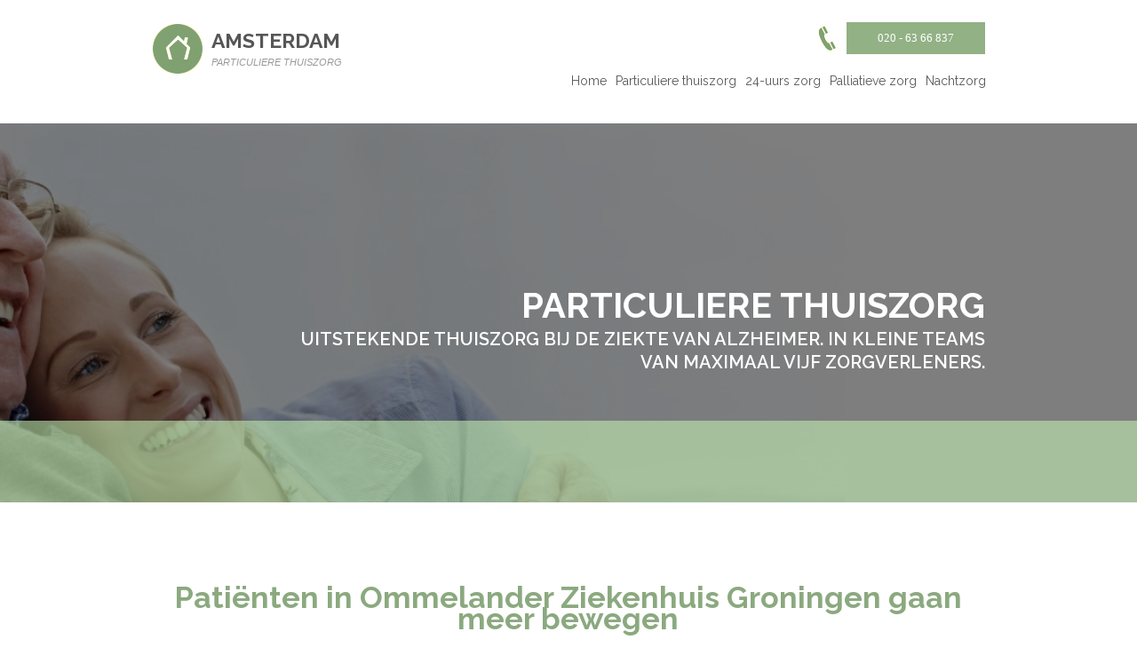

--- FILE ---
content_type: text/html; charset=UTF-8
request_url: https://www.particulierethuiszorgamsterdam.nl/patienten-in-ommelander-ziekenhuis-groningen-gaan-meer-bewegen/
body_size: 10174
content:

<!DOCTYPE html PUBLIC "-//W3C//DTD XHTML 1.0 Transitional//EN" "http://www.w3.org/TR/xhtml1/DTD/xhtml1-transitional.dtd">

<!--[if IE 6]>

<html id="ie6" dir="ltr" lang="en-US">

<![endif]-->

<!--[if IE 7]>

<html id="ie7" dir="ltr" lang="en-US">

<![endif]-->

<!--[if IE 8]>

<html id="ie8" dir="ltr" lang="en-US">

<![endif]-->

<!--[if !(IE 6) | !(IE 7) | !(IE 8)  ]><!-->

<html dir="ltr" lang="en-US">

<!--<![endif]-->

<head>

<meta charset="UTF-8" />

<meta http-equiv="X-UA-Compatible" content="IE=Edge,chrome=1">

<meta name="viewport" content="width=device-width, initial-scale=1, maximum-scale=1">



<link rel="profile" href="http://gmpg.org/xfn/11" />

<link href="https://www.particulierethuiszorgamsterdam.nl/wp-content/themes/zj_responsive/style.css" rel="stylesheet" type="text/css" media="screen" />

<link href="https://www.particulierethuiszorgamsterdam.nl/wp-content/themes/zj_responsive/js/slidebox/jquery.mSimpleSlidebox.css" rel="stylesheet" type="text/css" media="screen" />

<link href='https://fonts.googleapis.com/css?family=Raleway:400,500,600,700,800' rel='stylesheet' type='text/css'>

<script type="text/javascript" src="https://www.particulierethuiszorgamsterdam.nl/wp-content/themes/zj_responsive/js/jquery.js"></script>

<script type="text/javascript" src="https://www.particulierethuiszorgamsterdam.nl/wp-content/themes/zj_responsive/js/jquery-ui.min.js"></script>

<script type="text/javascript" src="https://www.particulierethuiszorgamsterdam.nl/wp-content/themes/zj_responsive/js/slidebox/jquery.mSimpleSlidebox.js"></script>

<script type="text/javascript">

$(document).ready(function() {
	
	$(".contact-menu").click(function() {
    	$("html, body").animate({ scrollTop: $(document).height() }, "slow");
	});

	$("#head-nav-mobile .button").click(function() {

		

		$("body").toggleClass('menu-open');

		

	});	

	

	$(".wrapper, #banner").not("#header .wrapper").click(function() {

		

		if($("body").hasClass('menu-open')) {

			

			$("#head-nav-mobile .button").click();

			

		}

		

	});		

});

</script>


		<!-- All in One SEO 4.7.3 - aioseo.com -->
		<title>Patiënten in Ommelander Ziekenhuis Groningen gaan meer bewegen | Particuliere Thuiszorg Amsterdam</title>
		<meta name="description" content="Het Ommelander Ziekenhuis Groningen liet 10 april jl. weten dat zij een pilot zijn gestart om patiënten meer te laten bewegen. Het doel van de pilot is om ervoor te zorgen dat patiënten zo weinig mogelijk functieverlies ervaren. In de praktijk is gebleken dat voornamelijk bij ouderen regelmatig sprake is van veel functieverlies na een" />
		<meta name="robots" content="max-image-preview:large" />
		<link rel="canonical" href="https://www.particulierethuiszorgamsterdam.nl/patienten-in-ommelander-ziekenhuis-groningen-gaan-meer-bewegen/" />
		<meta name="generator" content="All in One SEO (AIOSEO) 4.7.3" />
		<meta name="google" content="nositelinkssearchbox" />
		<script type="application/ld+json" class="aioseo-schema">
			{"@context":"https:\/\/schema.org","@graph":[{"@type":"BreadcrumbList","@id":"https:\/\/www.particulierethuiszorgamsterdam.nl\/patienten-in-ommelander-ziekenhuis-groningen-gaan-meer-bewegen\/#breadcrumblist","itemListElement":[{"@type":"ListItem","@id":"https:\/\/www.particulierethuiszorgamsterdam.nl\/#listItem","position":1,"name":"Home","item":"https:\/\/www.particulierethuiszorgamsterdam.nl\/","nextItem":"https:\/\/www.particulierethuiszorgamsterdam.nl\/patienten-in-ommelander-ziekenhuis-groningen-gaan-meer-bewegen\/#listItem"},{"@type":"ListItem","@id":"https:\/\/www.particulierethuiszorgamsterdam.nl\/patienten-in-ommelander-ziekenhuis-groningen-gaan-meer-bewegen\/#listItem","position":2,"name":"Pati\u00ebnten in Ommelander Ziekenhuis Groningen gaan meer bewegen","previousItem":"https:\/\/www.particulierethuiszorgamsterdam.nl\/#listItem"}]},{"@type":"Organization","@id":"https:\/\/www.particulierethuiszorgamsterdam.nl\/#organization","name":"Particuliere Thuiszorg Amsterdam","description":"Thuiszorg Amsterdam","url":"https:\/\/www.particulierethuiszorgamsterdam.nl\/"},{"@type":"Person","@id":"https:\/\/www.particulierethuiszorgamsterdam.nl\/author\/admin-2\/#author","url":"https:\/\/www.particulierethuiszorgamsterdam.nl\/author\/admin-2\/","name":"admin","image":{"@type":"ImageObject","@id":"https:\/\/www.particulierethuiszorgamsterdam.nl\/patienten-in-ommelander-ziekenhuis-groningen-gaan-meer-bewegen\/#authorImage","url":"https:\/\/secure.gravatar.com\/avatar\/ba786cacabb42c0270a01b9e72a9254f?s=96&d=mm&r=g","width":96,"height":96,"caption":"admin"}},{"@type":"WebPage","@id":"https:\/\/www.particulierethuiszorgamsterdam.nl\/patienten-in-ommelander-ziekenhuis-groningen-gaan-meer-bewegen\/#webpage","url":"https:\/\/www.particulierethuiszorgamsterdam.nl\/patienten-in-ommelander-ziekenhuis-groningen-gaan-meer-bewegen\/","name":"Pati\u00ebnten in Ommelander Ziekenhuis Groningen gaan meer bewegen | Particuliere Thuiszorg Amsterdam","description":"Het Ommelander Ziekenhuis Groningen liet 10 april jl. weten dat zij een pilot zijn gestart om pati\u00ebnten meer te laten bewegen. Het doel van de pilot is om ervoor te zorgen dat pati\u00ebnten zo weinig mogelijk functieverlies ervaren. In de praktijk is gebleken dat voornamelijk bij ouderen regelmatig sprake is van veel functieverlies na een","inLanguage":"en-US","isPartOf":{"@id":"https:\/\/www.particulierethuiszorgamsterdam.nl\/#website"},"breadcrumb":{"@id":"https:\/\/www.particulierethuiszorgamsterdam.nl\/patienten-in-ommelander-ziekenhuis-groningen-gaan-meer-bewegen\/#breadcrumblist"},"author":{"@id":"https:\/\/www.particulierethuiszorgamsterdam.nl\/author\/admin-2\/#author"},"creator":{"@id":"https:\/\/www.particulierethuiszorgamsterdam.nl\/author\/admin-2\/#author"},"datePublished":"2019-04-12T17:38:23+00:00","dateModified":"2019-04-12T17:38:23+00:00"},{"@type":"WebSite","@id":"https:\/\/www.particulierethuiszorgamsterdam.nl\/#website","url":"https:\/\/www.particulierethuiszorgamsterdam.nl\/","name":"Particuliere Thuiszorg Amsterdam","description":"Thuiszorg Amsterdam","inLanguage":"en-US","publisher":{"@id":"https:\/\/www.particulierethuiszorgamsterdam.nl\/#organization"}}]}
		</script>
		<!-- All in One SEO -->

<link rel='dns-prefetch' href='//www.particulierethuiszorgamsterdam.nl' />
<link rel="alternate" type="application/rss+xml" title="Particuliere Thuiszorg Amsterdam &raquo; Feed" href="https://www.particulierethuiszorgamsterdam.nl/feed/" />
<link rel="alternate" type="application/rss+xml" title="Particuliere Thuiszorg Amsterdam &raquo; Comments Feed" href="https://www.particulierethuiszorgamsterdam.nl/comments/feed/" />
<script type="text/javascript">
/* <![CDATA[ */
window._wpemojiSettings = {"baseUrl":"https:\/\/s.w.org\/images\/core\/emoji\/15.0.3\/72x72\/","ext":".png","svgUrl":"https:\/\/s.w.org\/images\/core\/emoji\/15.0.3\/svg\/","svgExt":".svg","source":{"concatemoji":"https:\/\/www.particulierethuiszorgamsterdam.nl\/wp-includes\/js\/wp-emoji-release.min.js?ver=6.6.4"}};
/*! This file is auto-generated */
!function(i,n){var o,s,e;function c(e){try{var t={supportTests:e,timestamp:(new Date).valueOf()};sessionStorage.setItem(o,JSON.stringify(t))}catch(e){}}function p(e,t,n){e.clearRect(0,0,e.canvas.width,e.canvas.height),e.fillText(t,0,0);var t=new Uint32Array(e.getImageData(0,0,e.canvas.width,e.canvas.height).data),r=(e.clearRect(0,0,e.canvas.width,e.canvas.height),e.fillText(n,0,0),new Uint32Array(e.getImageData(0,0,e.canvas.width,e.canvas.height).data));return t.every(function(e,t){return e===r[t]})}function u(e,t,n){switch(t){case"flag":return n(e,"\ud83c\udff3\ufe0f\u200d\u26a7\ufe0f","\ud83c\udff3\ufe0f\u200b\u26a7\ufe0f")?!1:!n(e,"\ud83c\uddfa\ud83c\uddf3","\ud83c\uddfa\u200b\ud83c\uddf3")&&!n(e,"\ud83c\udff4\udb40\udc67\udb40\udc62\udb40\udc65\udb40\udc6e\udb40\udc67\udb40\udc7f","\ud83c\udff4\u200b\udb40\udc67\u200b\udb40\udc62\u200b\udb40\udc65\u200b\udb40\udc6e\u200b\udb40\udc67\u200b\udb40\udc7f");case"emoji":return!n(e,"\ud83d\udc26\u200d\u2b1b","\ud83d\udc26\u200b\u2b1b")}return!1}function f(e,t,n){var r="undefined"!=typeof WorkerGlobalScope&&self instanceof WorkerGlobalScope?new OffscreenCanvas(300,150):i.createElement("canvas"),a=r.getContext("2d",{willReadFrequently:!0}),o=(a.textBaseline="top",a.font="600 32px Arial",{});return e.forEach(function(e){o[e]=t(a,e,n)}),o}function t(e){var t=i.createElement("script");t.src=e,t.defer=!0,i.head.appendChild(t)}"undefined"!=typeof Promise&&(o="wpEmojiSettingsSupports",s=["flag","emoji"],n.supports={everything:!0,everythingExceptFlag:!0},e=new Promise(function(e){i.addEventListener("DOMContentLoaded",e,{once:!0})}),new Promise(function(t){var n=function(){try{var e=JSON.parse(sessionStorage.getItem(o));if("object"==typeof e&&"number"==typeof e.timestamp&&(new Date).valueOf()<e.timestamp+604800&&"object"==typeof e.supportTests)return e.supportTests}catch(e){}return null}();if(!n){if("undefined"!=typeof Worker&&"undefined"!=typeof OffscreenCanvas&&"undefined"!=typeof URL&&URL.createObjectURL&&"undefined"!=typeof Blob)try{var e="postMessage("+f.toString()+"("+[JSON.stringify(s),u.toString(),p.toString()].join(",")+"));",r=new Blob([e],{type:"text/javascript"}),a=new Worker(URL.createObjectURL(r),{name:"wpTestEmojiSupports"});return void(a.onmessage=function(e){c(n=e.data),a.terminate(),t(n)})}catch(e){}c(n=f(s,u,p))}t(n)}).then(function(e){for(var t in e)n.supports[t]=e[t],n.supports.everything=n.supports.everything&&n.supports[t],"flag"!==t&&(n.supports.everythingExceptFlag=n.supports.everythingExceptFlag&&n.supports[t]);n.supports.everythingExceptFlag=n.supports.everythingExceptFlag&&!n.supports.flag,n.DOMReady=!1,n.readyCallback=function(){n.DOMReady=!0}}).then(function(){return e}).then(function(){var e;n.supports.everything||(n.readyCallback(),(e=n.source||{}).concatemoji?t(e.concatemoji):e.wpemoji&&e.twemoji&&(t(e.twemoji),t(e.wpemoji)))}))}((window,document),window._wpemojiSettings);
/* ]]> */
</script>
<style id='wp-emoji-styles-inline-css' type='text/css'>

	img.wp-smiley, img.emoji {
		display: inline !important;
		border: none !important;
		box-shadow: none !important;
		height: 1em !important;
		width: 1em !important;
		margin: 0 0.07em !important;
		vertical-align: -0.1em !important;
		background: none !important;
		padding: 0 !important;
	}
</style>
<link rel='stylesheet' id='wp-block-library-css' href='https://www.particulierethuiszorgamsterdam.nl/wp-includes/css/dist/block-library/style.min.css?ver=6.6.4' type='text/css' media='all' />
<style id='classic-theme-styles-inline-css' type='text/css'>
/*! This file is auto-generated */
.wp-block-button__link{color:#fff;background-color:#32373c;border-radius:9999px;box-shadow:none;text-decoration:none;padding:calc(.667em + 2px) calc(1.333em + 2px);font-size:1.125em}.wp-block-file__button{background:#32373c;color:#fff;text-decoration:none}
</style>
<style id='global-styles-inline-css' type='text/css'>
:root{--wp--preset--aspect-ratio--square: 1;--wp--preset--aspect-ratio--4-3: 4/3;--wp--preset--aspect-ratio--3-4: 3/4;--wp--preset--aspect-ratio--3-2: 3/2;--wp--preset--aspect-ratio--2-3: 2/3;--wp--preset--aspect-ratio--16-9: 16/9;--wp--preset--aspect-ratio--9-16: 9/16;--wp--preset--color--black: #000000;--wp--preset--color--cyan-bluish-gray: #abb8c3;--wp--preset--color--white: #ffffff;--wp--preset--color--pale-pink: #f78da7;--wp--preset--color--vivid-red: #cf2e2e;--wp--preset--color--luminous-vivid-orange: #ff6900;--wp--preset--color--luminous-vivid-amber: #fcb900;--wp--preset--color--light-green-cyan: #7bdcb5;--wp--preset--color--vivid-green-cyan: #00d084;--wp--preset--color--pale-cyan-blue: #8ed1fc;--wp--preset--color--vivid-cyan-blue: #0693e3;--wp--preset--color--vivid-purple: #9b51e0;--wp--preset--gradient--vivid-cyan-blue-to-vivid-purple: linear-gradient(135deg,rgba(6,147,227,1) 0%,rgb(155,81,224) 100%);--wp--preset--gradient--light-green-cyan-to-vivid-green-cyan: linear-gradient(135deg,rgb(122,220,180) 0%,rgb(0,208,130) 100%);--wp--preset--gradient--luminous-vivid-amber-to-luminous-vivid-orange: linear-gradient(135deg,rgba(252,185,0,1) 0%,rgba(255,105,0,1) 100%);--wp--preset--gradient--luminous-vivid-orange-to-vivid-red: linear-gradient(135deg,rgba(255,105,0,1) 0%,rgb(207,46,46) 100%);--wp--preset--gradient--very-light-gray-to-cyan-bluish-gray: linear-gradient(135deg,rgb(238,238,238) 0%,rgb(169,184,195) 100%);--wp--preset--gradient--cool-to-warm-spectrum: linear-gradient(135deg,rgb(74,234,220) 0%,rgb(151,120,209) 20%,rgb(207,42,186) 40%,rgb(238,44,130) 60%,rgb(251,105,98) 80%,rgb(254,248,76) 100%);--wp--preset--gradient--blush-light-purple: linear-gradient(135deg,rgb(255,206,236) 0%,rgb(152,150,240) 100%);--wp--preset--gradient--blush-bordeaux: linear-gradient(135deg,rgb(254,205,165) 0%,rgb(254,45,45) 50%,rgb(107,0,62) 100%);--wp--preset--gradient--luminous-dusk: linear-gradient(135deg,rgb(255,203,112) 0%,rgb(199,81,192) 50%,rgb(65,88,208) 100%);--wp--preset--gradient--pale-ocean: linear-gradient(135deg,rgb(255,245,203) 0%,rgb(182,227,212) 50%,rgb(51,167,181) 100%);--wp--preset--gradient--electric-grass: linear-gradient(135deg,rgb(202,248,128) 0%,rgb(113,206,126) 100%);--wp--preset--gradient--midnight: linear-gradient(135deg,rgb(2,3,129) 0%,rgb(40,116,252) 100%);--wp--preset--font-size--small: 13px;--wp--preset--font-size--medium: 20px;--wp--preset--font-size--large: 36px;--wp--preset--font-size--x-large: 42px;--wp--preset--spacing--20: 0.44rem;--wp--preset--spacing--30: 0.67rem;--wp--preset--spacing--40: 1rem;--wp--preset--spacing--50: 1.5rem;--wp--preset--spacing--60: 2.25rem;--wp--preset--spacing--70: 3.38rem;--wp--preset--spacing--80: 5.06rem;--wp--preset--shadow--natural: 6px 6px 9px rgba(0, 0, 0, 0.2);--wp--preset--shadow--deep: 12px 12px 50px rgba(0, 0, 0, 0.4);--wp--preset--shadow--sharp: 6px 6px 0px rgba(0, 0, 0, 0.2);--wp--preset--shadow--outlined: 6px 6px 0px -3px rgba(255, 255, 255, 1), 6px 6px rgba(0, 0, 0, 1);--wp--preset--shadow--crisp: 6px 6px 0px rgba(0, 0, 0, 1);}:where(.is-layout-flex){gap: 0.5em;}:where(.is-layout-grid){gap: 0.5em;}body .is-layout-flex{display: flex;}.is-layout-flex{flex-wrap: wrap;align-items: center;}.is-layout-flex > :is(*, div){margin: 0;}body .is-layout-grid{display: grid;}.is-layout-grid > :is(*, div){margin: 0;}:where(.wp-block-columns.is-layout-flex){gap: 2em;}:where(.wp-block-columns.is-layout-grid){gap: 2em;}:where(.wp-block-post-template.is-layout-flex){gap: 1.25em;}:where(.wp-block-post-template.is-layout-grid){gap: 1.25em;}.has-black-color{color: var(--wp--preset--color--black) !important;}.has-cyan-bluish-gray-color{color: var(--wp--preset--color--cyan-bluish-gray) !important;}.has-white-color{color: var(--wp--preset--color--white) !important;}.has-pale-pink-color{color: var(--wp--preset--color--pale-pink) !important;}.has-vivid-red-color{color: var(--wp--preset--color--vivid-red) !important;}.has-luminous-vivid-orange-color{color: var(--wp--preset--color--luminous-vivid-orange) !important;}.has-luminous-vivid-amber-color{color: var(--wp--preset--color--luminous-vivid-amber) !important;}.has-light-green-cyan-color{color: var(--wp--preset--color--light-green-cyan) !important;}.has-vivid-green-cyan-color{color: var(--wp--preset--color--vivid-green-cyan) !important;}.has-pale-cyan-blue-color{color: var(--wp--preset--color--pale-cyan-blue) !important;}.has-vivid-cyan-blue-color{color: var(--wp--preset--color--vivid-cyan-blue) !important;}.has-vivid-purple-color{color: var(--wp--preset--color--vivid-purple) !important;}.has-black-background-color{background-color: var(--wp--preset--color--black) !important;}.has-cyan-bluish-gray-background-color{background-color: var(--wp--preset--color--cyan-bluish-gray) !important;}.has-white-background-color{background-color: var(--wp--preset--color--white) !important;}.has-pale-pink-background-color{background-color: var(--wp--preset--color--pale-pink) !important;}.has-vivid-red-background-color{background-color: var(--wp--preset--color--vivid-red) !important;}.has-luminous-vivid-orange-background-color{background-color: var(--wp--preset--color--luminous-vivid-orange) !important;}.has-luminous-vivid-amber-background-color{background-color: var(--wp--preset--color--luminous-vivid-amber) !important;}.has-light-green-cyan-background-color{background-color: var(--wp--preset--color--light-green-cyan) !important;}.has-vivid-green-cyan-background-color{background-color: var(--wp--preset--color--vivid-green-cyan) !important;}.has-pale-cyan-blue-background-color{background-color: var(--wp--preset--color--pale-cyan-blue) !important;}.has-vivid-cyan-blue-background-color{background-color: var(--wp--preset--color--vivid-cyan-blue) !important;}.has-vivid-purple-background-color{background-color: var(--wp--preset--color--vivid-purple) !important;}.has-black-border-color{border-color: var(--wp--preset--color--black) !important;}.has-cyan-bluish-gray-border-color{border-color: var(--wp--preset--color--cyan-bluish-gray) !important;}.has-white-border-color{border-color: var(--wp--preset--color--white) !important;}.has-pale-pink-border-color{border-color: var(--wp--preset--color--pale-pink) !important;}.has-vivid-red-border-color{border-color: var(--wp--preset--color--vivid-red) !important;}.has-luminous-vivid-orange-border-color{border-color: var(--wp--preset--color--luminous-vivid-orange) !important;}.has-luminous-vivid-amber-border-color{border-color: var(--wp--preset--color--luminous-vivid-amber) !important;}.has-light-green-cyan-border-color{border-color: var(--wp--preset--color--light-green-cyan) !important;}.has-vivid-green-cyan-border-color{border-color: var(--wp--preset--color--vivid-green-cyan) !important;}.has-pale-cyan-blue-border-color{border-color: var(--wp--preset--color--pale-cyan-blue) !important;}.has-vivid-cyan-blue-border-color{border-color: var(--wp--preset--color--vivid-cyan-blue) !important;}.has-vivid-purple-border-color{border-color: var(--wp--preset--color--vivid-purple) !important;}.has-vivid-cyan-blue-to-vivid-purple-gradient-background{background: var(--wp--preset--gradient--vivid-cyan-blue-to-vivid-purple) !important;}.has-light-green-cyan-to-vivid-green-cyan-gradient-background{background: var(--wp--preset--gradient--light-green-cyan-to-vivid-green-cyan) !important;}.has-luminous-vivid-amber-to-luminous-vivid-orange-gradient-background{background: var(--wp--preset--gradient--luminous-vivid-amber-to-luminous-vivid-orange) !important;}.has-luminous-vivid-orange-to-vivid-red-gradient-background{background: var(--wp--preset--gradient--luminous-vivid-orange-to-vivid-red) !important;}.has-very-light-gray-to-cyan-bluish-gray-gradient-background{background: var(--wp--preset--gradient--very-light-gray-to-cyan-bluish-gray) !important;}.has-cool-to-warm-spectrum-gradient-background{background: var(--wp--preset--gradient--cool-to-warm-spectrum) !important;}.has-blush-light-purple-gradient-background{background: var(--wp--preset--gradient--blush-light-purple) !important;}.has-blush-bordeaux-gradient-background{background: var(--wp--preset--gradient--blush-bordeaux) !important;}.has-luminous-dusk-gradient-background{background: var(--wp--preset--gradient--luminous-dusk) !important;}.has-pale-ocean-gradient-background{background: var(--wp--preset--gradient--pale-ocean) !important;}.has-electric-grass-gradient-background{background: var(--wp--preset--gradient--electric-grass) !important;}.has-midnight-gradient-background{background: var(--wp--preset--gradient--midnight) !important;}.has-small-font-size{font-size: var(--wp--preset--font-size--small) !important;}.has-medium-font-size{font-size: var(--wp--preset--font-size--medium) !important;}.has-large-font-size{font-size: var(--wp--preset--font-size--large) !important;}.has-x-large-font-size{font-size: var(--wp--preset--font-size--x-large) !important;}
:where(.wp-block-post-template.is-layout-flex){gap: 1.25em;}:where(.wp-block-post-template.is-layout-grid){gap: 1.25em;}
:where(.wp-block-columns.is-layout-flex){gap: 2em;}:where(.wp-block-columns.is-layout-grid){gap: 2em;}
:root :where(.wp-block-pullquote){font-size: 1.5em;line-height: 1.6;}
</style>
<link rel='stylesheet' id='contact-form-7-css' href='https://www.particulierethuiszorgamsterdam.nl/wp-content/plugins/contact-form-7/includes/css/styles.css?ver=5.9.8' type='text/css' media='all' />
<link rel='stylesheet' id='wpccp-css' href='https://www.particulierethuiszorgamsterdam.nl/wp-content/plugins/wp-content-copy-protection/assets/css/style.min.css?ver=1689833625' type='text/css' media='all' />
<script type="text/javascript" src="https://www.particulierethuiszorgamsterdam.nl/wp-includes/js/jquery/jquery.min.js?ver=3.7.1" id="jquery-core-js"></script>
<script type="text/javascript" src="https://www.particulierethuiszorgamsterdam.nl/wp-includes/js/jquery/jquery-migrate.min.js?ver=3.4.1" id="jquery-migrate-js"></script>
<script type="text/javascript" src="https://www.particulierethuiszorgamsterdam.nl/wp-content/plugins/zj_fix_tabs_archive-KZWc12/tools.tabs.js?ver=6.6.4" id="archive-tabs-script-js"></script>
<link rel="https://api.w.org/" href="https://www.particulierethuiszorgamsterdam.nl/wp-json/" /><link rel="EditURI" type="application/rsd+xml" title="RSD" href="https://www.particulierethuiszorgamsterdam.nl/xmlrpc.php?rsd" />
<meta name="generator" content="WordPress 6.6.4" />
<link rel='shortlink' href='https://www.particulierethuiszorgamsterdam.nl/?p=2672' />
<link rel="alternate" title="oEmbed (JSON)" type="application/json+oembed" href="https://www.particulierethuiszorgamsterdam.nl/wp-json/oembed/1.0/embed?url=https%3A%2F%2Fwww.particulierethuiszorgamsterdam.nl%2Fpatienten-in-ommelander-ziekenhuis-groningen-gaan-meer-bewegen%2F" />
<link rel="alternate" title="oEmbed (XML)" type="text/xml+oembed" href="https://www.particulierethuiszorgamsterdam.nl/wp-json/oembed/1.0/embed?url=https%3A%2F%2Fwww.particulierethuiszorgamsterdam.nl%2Fpatienten-in-ommelander-ziekenhuis-groningen-gaan-meer-bewegen%2F&#038;format=xml" />
<style type="text/css">.recentcomments a{display:inline !important;padding:0 !important;margin:0 !important;}</style>
<div align="center">
	<noscript>
		<div style="position:fixed; top:0px; left:0px; z-index:3000; height:100%; width:100%; background-color:#FFFFFF">
			<br/><br/>
			<div style="font-family: Tahoma; font-size: 14px; background-color:#FFFFCC; border: 1pt solid Black; padding: 10pt;">
				Sorry, you have Javascript Disabled! To see this page as it is meant to appear, please enable your Javascript!
			</div>
		</div>
	</noscript>
</div>

</head>



<body class="nieuws-template-default single single-nieuws postid-2672 single-author singular two-column right-sidebar">






<div id="header">

    

    <div class="wrapper">

    	<div class="logo">

        <a href="https://www.particulierethuiszorgamsterdam.nl" id="logo"></a> 

        <div id="logotext">

        	<div id="logoname1">AMSTERDAM</div>

        	<div id="logoname2">PARTICULIERE THUISZORG</div>

        </div>

       </div>

        <div id="bgphone"><span>020 - 63 66 837</span></div>

        <div id="phone"></div>

    </div>

    

    <div class="clear"></div>

    

    <div class="wrapper">

        <div id="head-nav">

        	<div id="head-nav-mobile"><span class="button">&nbsp;</span></div>	

            <div class="menu-main-menu-container"><ul id="menu-main-menu" class="menu"><li id="menu-item-14" class="menu-item menu-item-type-post_type menu-item-object-page menu-item-home menu-item-14"><a href="https://www.particulierethuiszorgamsterdam.nl/">Home</a></li>
<li id="menu-item-15" class="menu-item menu-item-type-post_type menu-item-object-page menu-item-has-children menu-item-15"><a href="https://www.particulierethuiszorgamsterdam.nl/particuliere-thuiszorg/">Particuliere thuiszorg</a>
<ul class="sub-menu">
	<li id="menu-item-2212" class="menu-item menu-item-type-post_type menu-item-object-page menu-item-2212"><a href="https://www.particulierethuiszorgamsterdam.nl/particuliere-thuiszorg/thuiszorg-bij-alzheimer-in-amsterdam/">Thuiszorg bij Alzheimer in Amsterdam</a></li>
	<li id="menu-item-2213" class="menu-item menu-item-type-post_type menu-item-object-page menu-item-2213"><a href="https://www.particulierethuiszorgamsterdam.nl/particuliere-thuiszorg/12-uurs-zorg-amsterdam/">12-uurs zorg Amsterdam</a></li>
	<li id="menu-item-2211" class="menu-item menu-item-type-post_type menu-item-object-page menu-item-2211"><a href="https://www.particulierethuiszorgamsterdam.nl/particuliere-thuiszorg/slaap-en-waakdiensten/">Slaap- en waakdiensten</a></li>
	<li id="menu-item-2210" class="menu-item menu-item-type-post_type menu-item-object-page menu-item-2210"><a href="https://www.particulierethuiszorgamsterdam.nl/particuliere-thuiszorg/verschil-tussen-particuliere-en-reguliere-thuiszorg/">Verschil tussen particuliere en reguliere thuiszorg</a></li>
</ul>
</li>
<li id="menu-item-13" class="menu-item menu-item-type-post_type menu-item-object-page menu-item-13"><a href="https://www.particulierethuiszorgamsterdam.nl/24-uurs-zorg/">24-uurs zorg</a></li>
<li id="menu-item-16" class="menu-item menu-item-type-post_type menu-item-object-page menu-item-16"><a href="https://www.particulierethuiszorgamsterdam.nl/palliatieve-zorg/">Palliatieve zorg</a></li>
<li id="menu-item-19" class="menu-item menu-item-type-post_type menu-item-object-page menu-item-19"><a href="https://www.particulierethuiszorgamsterdam.nl/nachtzorg/">Nachtzorg</a></li>
</ul></div>
            <div class="clear"></div>

        </div>

	</div>

    

    <div class="clear"></div> 

    

</div>



<div class="clear"></div>



<div id="banner"><div id="banner_overlay"></div></div> 



<div class="wrapper">

    <div id="bg-banner">

        <div id="banner-text">

            <div id="banner-header">PARTICULIERE THUISZORG</div>

            <div id="banner-content">UITSTEKENDE THUISZORG BIJ DE ZIEKTE VAN ALZHEIMER. IN KLEINE TEAMS VAN MAXIMAAL VIJF ZORGVERLENERS.</div>

        </div>

        <div class="clear"></div>

    </div>

</div>



<div id="middle">

	<div class="wrapper">

		

	</div>

</div>



<div class="clear"></div>


    <div class="wrapper">
    
        <div id="content-wrapper">
            
				    
                	<h1 class="entry-title"><span>Patiënten in Ommelander Ziekenhuis Groningen gaan meer bewegen</span></h1>
                    
            
            	                
				<p>Het Ommelander Ziekenhuis Groningen liet 10 april jl. weten dat zij een pilot zijn gestart om patiënten meer te laten bewegen. Het doel van de pilot is om ervoor te zorgen dat patiënten zo weinig mogelijk functieverlies ervaren. In de praktijk is gebleken dat voornamelijk bij ouderen regelmatig sprake is van veel functieverlies na een ziekenhuisopname. De pilot “Bewegingsgerichte Zorg” zal drie maanden gaan duren.</p>
<h2>Bewegingskaarten</h2>
<p>Uit meerdere onderzoeken blijkt dat tien dagen bedrust bij gezonde ouderen al kan leiden tot maar liefst 10 tot 15 procent afname van hun spiermassa.  Daarom krijgen de patiënten tijdens de pilot een zogenaamde “bewegingskaart” bij de ziekenhuisopname. Dit is een kaart met verschillende kleuren en pictogrammen, waarop staat wat een patiënt kan en mag. “<em>We hebben 6 kleuren kaarten, van groen voor degenen die goed ter been zijn tot rood voor mensen die volledig bedlegerig zijn. En nog 4 niveaus daar tussenin. Ook een 40-jarige merkt dat hij fysiek heeft ingeleverd na een ziekenhuisopname’’</em>, zo meldt Els Dillerop, fysiotherapeut in het Ommelander Ziekenhuis en een van de initiatiefnemers van de pilot. Verpleegkundigen beoordelen en bepalen het bewegingsniveau van de patiënt. Zij zijn hiervoor geschoold. De bewegingskaarten dienen vooral om te verduidelijken. Op dit moment zijn patiënten vaak inactief, omdat ze niet weten wat ze wel en niet mogen doen qua beweging.</p>
<h2>Bewegingsgerichte zorg</h2>
<p>De afdeling Fysiotherapie is de aanstichter van de multidisciplinaire pilot “Bewegingsgerichte zorg”. Fysiotherapeuten merkten op dat patiënten en mantelzorgers vaak niet voorbereid zijn op beweging tijdens een ziekenhuisopname; <em>“We willen graag de mindset veranderen, zowel bij alle betrokken zorgverleners als bij de patiënt zelf. Ze kunnen bijvoorbeeld hun rollator meenemen, goede schoenen en makkelijke kleding. Dat gebeurt nu lang niet altijd. De kaarten geven inzicht in wat de patiënt kan en nemen daardoor hopelijk een drempel weg om te bewegen”, </em>zo stelt Dillerop.</p>
<p>Momenteel is de pilot van start gegaan op één verpleegafdeling, maar op korte termijn zal het ziekenhuis de pilot uitbreiden op een tweede verpleegafdeling. De pilot is onderdeel van het vitaliteitsproject dat wordt uitgevoerd door het hele ziekenhuis. Na drie maanden zullen de ervaringen van de pilot geëvalueerd worden, zodat er uiteindelijk in het hele ziekenhuis meer aandacht komt voor beweging. Ook start het ziekenhuis, naast de beweegkaarten, met een “beweeguurtje”. Hierbij gaan patiënten, onder leiding van een fysiotherapeut, bewegen in de oefenruimte van de afdeling Fysiotherapie.</p>
<p>Auteur: Redactie ZorgGids Nederland</p>
				
                                
                            
                    </div>

    </div>
    
    <div class="clear"></div>
    
    <div id="page-qoute">

        
        <div id="qoute-content">
            <div class="wrapper">
        
   <div id="slidebox_1" class="slidebox"><ul>

                            <li>
                                <div class="quote">
                                    <img src="https://www.particulierethuiszorgamsterdam.nl/wp-content/themes/zj_responsive/images/left-quote.png" class="left-quote" />
                                    De zorg van Zuster Jansen was groots! Comfort zoals iedereen wenst voor zijn ouders.                                    <img src="https://www.particulierethuiszorgamsterdam.nl/wp-content/themes/zj_responsive/images/right-quote.png" class="right-quote" />
                                    <div class="quote-details">Mevr. van Marle</div>
                                </div>
                                
                            </li>
                    </ul></div>
          
            </div>
        </div>
    </div>

<div class="clear"></div>

    <div class="clear"></div>

    

    <div id="news-articles">

    	<div class="wrapper">

    	

            <div class="news-list">

                <div id="news-header"><span>NIEUWS</span></div> 

                
                    <ul>

                        
                            <li><a href="https://www.particulierethuiszorgamsterdam.nl/financieel-zorg/"><span class="post-date"><strong>23/01/2026</strong></span>Financieel gaat het nog steeds niet goed...</a></li>

                        
                            <li><a href="https://www.particulierethuiszorgamsterdam.nl/duurzame-zorg-voorwaarde/"><span class="post-date"><strong>09/12/2025</strong></span>Duurzaam zorg verlenen straks voorwaarde...</a></li>

                        
                            <li><a href="https://www.particulierethuiszorgamsterdam.nl/gezinsgerichte-zorg/"><span class="post-date"><strong>08/11/2025</strong></span>Verbeterde gezinsgerichte zorg in Den Bo...</a></li>

                        
                    </ul>

				
				

				<a href="https://www.particulierethuiszorgamsterdam.nl/nieuws/" id="news-archive"></a>

            </div>

            

            <div class="article-list" style="float:right;">

                <div id="article-header"><span>ARTIKELEN</span></div> 

                
                    <ul>

                        
                            <li><a href="https://www.particulierethuiszorgamsterdam.nl/ai-psychologen/"><span class="post-date"><strong>23/01/2026</strong></span>AI meer gebruikt door psychologen, ondan...</a></li>

                        
                            <li><a href="https://www.particulierethuiszorgamsterdam.nl/digitale-huisartsenpraktijk/"><span class="post-date"><strong>09/12/2025</strong></span>Digitale huisartsenpraktijk in Vlissinge...</a></li>

                        
                            <li><a href="https://www.particulierethuiszorgamsterdam.nl/leegstand-verpleeghuizen/"><span class="post-date"><strong>08/11/2025</strong></span>Ondanks vergrijzing leegstand in verplee...</a></li>

                        
                    </ul>

				
				

				<a href="https://www.particulierethuiszorgamsterdam.nl/artikel/" id="article-archive" style="margin-left:8px;"></a>

            </div>

            

            <div class="clear"></div>

            

    	</div>

    </div>

    

    
    

    <div id="footer">

        <div class="wrapper">



            <div id="footer-left">



                <div style="font-size:12px !important;">Particuliere Thuiszorg</span> Amsterdam copyright © 2026</div>



            </div>



            



            <div id="footer-right">



            	<div id="footermenu1">
                </div>



                <div id="footermenu2"><div class="menu-footer-menu-1-container"><ul id="menu-footer-menu-1" class="menu"><li id="menu-item-51" class="menu-item menu-item-type-custom menu-item-object-custom menu-item-51"><a>Diensten</a></li>
<li id="menu-item-427" class="menu-item menu-item-type-post_type menu-item-object-page menu-item-home menu-item-427"><a href="https://www.particulierethuiszorgamsterdam.nl/">Home</a></li>
<li id="menu-item-50" class="menu-item menu-item-type-post_type menu-item-object-page menu-item-50"><a href="https://www.particulierethuiszorgamsterdam.nl/particuliere-thuiszorg/">Particuliere thuiszorg Amsterdam</a></li>
<li id="menu-item-49" class="menu-item menu-item-type-post_type menu-item-object-page menu-item-49"><a href="https://www.particulierethuiszorgamsterdam.nl/24-uurs-zorg/">24-uurs zorg Amsterdam</a></li>
<li id="menu-item-48" class="menu-item menu-item-type-post_type menu-item-object-page menu-item-48"><a href="https://www.particulierethuiszorgamsterdam.nl/palliatieve-zorg/">Palliatieve zorg Amsterdam</a></li>
<li id="menu-item-648" class="menu-item menu-item-type-post_type menu-item-object-page menu-item-648"><a href="https://www.particulierethuiszorgamsterdam.nl/nachtzorg/">Nachtzorg Amsterdam</a></li>
</ul></div></div>



            </div>



			<div class="clear"></div>



        </div>

        

    </div>

    

    <div class="clear"></div>

    

    <script type="text/javascript" src="https://www.particulierethuiszorgamsterdam.nl/wp-includes/js/dist/hooks.min.js?ver=2810c76e705dd1a53b18" id="wp-hooks-js"></script>
<script type="text/javascript" src="https://www.particulierethuiszorgamsterdam.nl/wp-includes/js/dist/i18n.min.js?ver=5e580eb46a90c2b997e6" id="wp-i18n-js"></script>
<script type="text/javascript" id="wp-i18n-js-after">
/* <![CDATA[ */
wp.i18n.setLocaleData( { 'text direction\u0004ltr': [ 'ltr' ] } );
/* ]]> */
</script>
<script type="text/javascript" src="https://www.particulierethuiszorgamsterdam.nl/wp-content/plugins/contact-form-7/includes/swv/js/index.js?ver=5.9.8" id="swv-js"></script>
<script type="text/javascript" id="contact-form-7-js-extra">
/* <![CDATA[ */
var wpcf7 = {"api":{"root":"https:\/\/www.particulierethuiszorgamsterdam.nl\/wp-json\/","namespace":"contact-form-7\/v1"}};
/* ]]> */
</script>
<script type="text/javascript" src="https://www.particulierethuiszorgamsterdam.nl/wp-content/plugins/contact-form-7/includes/js/index.js?ver=5.9.8" id="contact-form-7-js"></script>
<script type="text/javascript" id="wpccp-js-before">
/* <![CDATA[ */
const wpccpMessage = '',wpccpPaste = '',wpccpUrl = 'https://www.particulierethuiszorgamsterdam.nl/wp-content/plugins/wp-content-copy-protection/';
/* ]]> */
</script>
<script type="text/javascript" src="https://www.particulierethuiszorgamsterdam.nl/wp-content/plugins/wp-content-copy-protection/assets/js/script.min.js?ver=1689833625" id="wpccp-js"></script>



	<div class="clear"></div>



<script>

  (function(i,s,o,g,r,a,m){i['GoogleAnalyticsObject']=r;i[r]=i[r]||function(){

  (i[r].q=i[r].q||[]).push(arguments)},i[r].l=1*new Date();a=s.createElement(o),

  m=s.getElementsByTagName(o)[0];a.async=1;a.src=g;m.parentNode.insertBefore(a,m)

  })(window,document,'script','//www.google-analytics.com/analytics.js','ga');



  ga('create', 'UA-21291480-6', 'particulierethuiszorgamsterdam.nl');

  ga('send', 'pageview');



</script>

<style>
@media only screen and (max-width : 1000px) {
	.singular #bgphone {
		display:block;
		position: absolute;
		width:300px;
		right:-20px;
		background:none !important;
	}
	.singular #bgphone:before {
		content:"Contact:";
		float:left;
		color:#FFF;
		font-size:13px;
		position:absolute;
		margin-left:55px;
		margin-top:5px;
	}
}
</style>

</body>

</html>

--- FILE ---
content_type: text/css
request_url: https://www.particulierethuiszorgamsterdam.nl/wp-content/themes/zj_responsive/style.css
body_size: 6903
content:
/*



Theme Name: Zuster Jansen Responsive



Version: 1.0



*/







/* STRUCTURE */



html, body, div, span, dl, dt, dd, ul, ol, li, h1, h2, h3, h4, h5, h6,



pre, form, fieldset, input, blockquote, th, td {margin:0;padding:0;border:0;}



table {border-collapse:collapse;border-spacing:0;}



h1 {font-family:'Raleway', sans-serif; color:#333333;}



html, body {overflow-x:hidden;}



body {font-family:'Raleway', sans-serif; font-size:14px; line-height:24px; color:#333333;}







.wrapper {width:937px; margin:0 auto;}



#content-home {margin-top:25px}



#content-wrapper {margin-top:15px; margin-bottom:35px; padding-left:12px; padding-right:14px;}



	#content-home h1 {margin-bottom:-5px; color:#8BA97F; font-family:'Raleway', sans-serif; font-weight:bold; font-size:35px;}







#middle {width:100%; padding-bottom:28px; background:#92B185; opacity: 0.8; filter: alpha(opacity=80); height:64px; margin-top:113px; margin-bottom: 60px;}



	#box-content1, #box-content2, #box-content3 {width:257px; float:left; padding-top:10px;}



	#box-content2, #box-content3 {margin-left:83px;}



		#box1 {background:url(images/box1.jpg); width:257px; height:257px; margin:0 auto;}



		#box2 {background:url(images/box2.jpg); width:257px; height:257px; margin:0 auto;}



		#box3 {background:url(images/box3.jpg); width:257px; height:257px; margin:0 auto;}



			.box-title {text-align:center; color:#8BA97F; font-weight:bold; margin-top:15px; font-size:24px;}



			.box-description {text-align:center; margin-top:5px;}







#excerpt {padding-top:39px; padding-bottom:39px; background:#92B283; color:#FFF; margin-top:20px;}



	#excerpt-content {width:603px; float:left;}



		#excerpt-title {padding-bottom:15px; font-size:40px; font-weight:bold; line-height:32px;}



		#excerpt-description {width:603px; float:left;}



	#excerpt-image {background:url(images/excerpt-image.jpg); width:216px; height:216px; float:right; margin-top:-10px; margin-right:59px;}







#page-qoute {width:100%; padding-bottom:31px; background:#8BA97F; color:#ffffff;}	



	#page-qoute #qoute-content, #page-qoute #slidebox_1 {background:#8BA97F !important;}



	#page-qoute .quote, #page-qoute .quote-details {color:#ffffff !important;}



#qoute-content {background:#ffffff; width:100%;}



#slidebox_1 {background:#ffffff !important;}



.quote {float:left; width:489px; font-size:22px; color:#333333; line-height:29px;}



	.quote-details {font-size:13px; color:#999999; text-align:center;}



	



#news-articles {background:#333333; width:100%; padding-bottom:20px; padding-top:20px; font-size:13px;}



	#news-articles ul {list-style:none; margin-top:8px;}



	#news-articles ul li a {color:#FFF !important; text-decoration:none;}



	#news-articles ul li a:hover {text-decoration:underline;}



	#news-articles ul li a span {display:inline-block; padding-right:5px;}



.news-list, .article-list {float:left; width:420px; margin-left:45px;}



	#news-list {width:420px;}



	#article-list {margin-left:70px; width:420px;}



	#news-header span, #article-header span {color:#ffffff; font-weight:bold; font-size:16px; border-bottom:#8BA97F solid 3px; padding-bottom:4px;}



#news-archive {background:url(images/news-archive.jpg); width:126px; height:28px; display:inline-block; margin-top:10px;}



#article-archive {background:url(images/article-archive.jpg); width:139px; height:28px; display:inline-block; margin-top:10px;}



.entry-title {text-align:center; width:100%; font-size:34px; color:#8BA97F; margin-bottom:35px;}



	.entry-title span {padding-top:20px; display:inline-block;}



#archive-link {margin-bottom:20px;}



	#archive-link span {float:left;}



	#archive-link a {float:left; margin-left:10px; margin-top:-1px;}



#news-article-details {margin-bottom:-5px; font-weight:bold;}



	#news-article-details span {color:#8BA97F;}







/* HEADER */



#header {width:100%; height:104px; background:#ffffff;}



#logo {background:url(images/logo.jpg); width:56px; height:56px; display:inline-block; margin:27px 0px; float:left;}



	#logotext {float:left; margin-top:34px; margin-left:10px; color:#565656;}



	#logoname1 {font-family:'Raleway', sans-serif; font-weight:700; color:#565656; font-size:23px;}



	#logoname2 {font-family:"Helvetica Neue", Helvetica, Arial, sans-serif; font-size:11px; font-style:italic; color:#999999; text-align:right;}



#bgphone {float:right; margin-top:25px;}



	#bgphone span {display:block; padding:6px 35px; background:#92B185; text-align:center; color:#FFF; font-size:13px; font-family:"Myriad Pro";}



#phone {background:url(images/phone.jpg); width:32px; height:35px; float:right; margin-top:25px;}



/*#banner {background:url(images/banner.jpg); width:1800px; height:367px; margin:1px auto;}*/



#banner {



	background: url(images/banner.jpg) no-repeat center center; 



  -webkit-background-size: cover;



     -moz-background-size: cover;



       -o-background-size: cover;



          background-size: cover;



		  width:100%;



		  height:427px;



		  position: relative;



	}



	



	 #banner_overlay {



		 	background: rgba(0,0,0,0.5);



		 	position: absolute;



		 	top: 0;



		 	left: 0;



		 	right: 0;



		 	bottom: 92px;



		 }



	#bg-banner {margin:-205px auto; position: relative;}



		#banner-text  {position:absolute; width:811px; top: -50px; right: 0; text-align: right; font-family:'Raleway', sans-serif; font-size:32px; line-height:40px; color:#ffffff;}



		#banner-header {font-size:40px; text-align:right; font-weight:bold; margin-top:13px; margin-bottom:5px;}



		#banner-content {font-size:20px; text-align:right; line-height:26px; font-weight:600;}



	#more-info-link { border: 4px solid #fff; color: #fff;  text-align: center; line-height: 44px; text-transform: uppercase; color: #fff; text-decoration: none; width:211px; height:44px; display:block; position:absolute; margin-top:23px; margin-left:361px;}







/* NAVIGATION */



#head-nav {margin-top:-40px; float:right; margin-right:-11px; margin-bottom:10px;}



#head-nav ul li {



	font-family:'Raleway', sans-serif; 



	float:left;



	list-style:none;



	margin-right:10px;



	height:44px;



	text-align:right;



}



#head-nav .current_page_item {}



#head-nav .current_page_item a {border-bottom:#8BA97F solid 5px;}



#head-nav li a, #head-nav li a:visited {



	color: #595959;



	display:inline-block;



	line-height:20px;



	text-decoration:none;



	font-size:14px;



	margin-top:11px;



}



#head-nav li a:hover {border-bottom:#8BA97F solid 5px;}



#head-nav li ul {display: none;}



#head-nav li:hover ul {



	display: block;



	position: absolute;



	top:150px;



	background:#FFF;



}



#head-nav li ul li {



	background:none !important;



	float: none;



	border-bottom:#999999 solid 1px;







}



#head-nav li ul li:last-child {border-bottom:none;}



#head-nav li ul li a:link, #head-nav li ul li a:visited {



line-height: 25px;



margin: 4px;



min-width: 122px;



border-bottom:none;



}



#head-nav li ul li a:hover {border-bottom:none; color:#000;}



#head-nav ul li ul li ul {display: none;}



#head-nav ul li ul li:hover ul {



display: block;



margin: -34px 0 0 160px;



}



.post-spt {border-top: 1px dashed #ccc; margin-bottom: 15px;}



.post-meta {background: #eee; margin: 10px 0; padding: 2px 10px;}



.post-tag {margin: 10px 0;}



.sticky {background: #f6f6f6; border: 1px solid #ccc; margin: -10px -10px 10px -10px; padding: 0 10px;}



.sticky .post-meta {border: 1px solid #bbb;}



p.page-link span {border: 1px solid #ccc; padding: 3px 8px;}



p.page-link a:hover {text-decoration: none;}







/* FOOTER */



#footer {margin-top:27px; margin-bottom:60px;}



	#footer-left {float:left; color:#333333;}



	#footer-left a {color:#333333; text-decoration:none;}



	#footer-left a:hover {text-decoration:underline;}



		#pt {color:#333333;}







#footer-right {float:right;}



	#footermenu1, #footermenu2 {float:left; text-align:right;}



	#footermenu1 {margin-right:45px;}



		#footermenu1 ul li, #footermenu2 ul li {list-style:none !important; display:block; border-bottom:none !important;}



		#footermenu1 ul li a, #footermenu2 ul li a {color:#333333 !important; text-decoration:none;}



		#footermenu1 a:hover, #footermenu2 a:hover {text-decoration:underline !important;}



		#footermenu1 ul li:first-child a, #footermenu2 ul li:first-child a {color:#333333 !important; font-weight:bold;}



		#footermenu1 ul li:first-child a:hover, #footermenu2 ul li:first-child a:hover {text-decoration:none !important;}







/* GENERIC CLASSES */



textarea {resize:none;}



a {color:#8BA97F;}



.clear {clear:both;}



.center {text-align:center;}



.hidden {display:none;}



.justify {text-align:justify;}



.padding-bottom-40 {padding-bottom:40px;}



.aligncenter {



	display: block;



	margin-left: auto;



	margin-right: auto;



}



.alignleft {



	float: left;



}



.alignright {



	float: right;



}



*:focus {outline:none;}



* {outline:none;}







/* THEME SET */



#main-content ol.commentlist {margin-left: 0px;}



#main-content ol.commentlist li {



border: 1px solid #bbb;



list-style: none;



margin: 15px 0;



padding: 10px;



}



li.odd {background: #f8f8f8;}



.commentlist li img.avatar {border: 1px solid #aaa; width: 32px; height: 32px;}



#main-content ul.children li {margin-left: 70px;}



.comment-author {background: #eee;}



.comment-meta {border-bottom: 1px solid #ddd; text-align: right;}



.comment-reply-link, #cancel-comment-reply-link {border: 1px solid #aaa; padding: 3px 10px;}



.required {color: red;}



#respond input {display: block;}



#main-content img {



height: auto;



max-width: 488px;



}



img.centered {display: block; margin: 10px auto;}



img.alignright {padding: 4px; margin: 0 0 2px 7px; display: inline;}



img.alignleft {padding: 4px; margin: 0 7px 2px 0; display: inline;}



.wp-caption {border: 1px solid #ccc; padding-top: 4px; text-align: center; margin: 10px;}



.wp-caption img {margin: 0; padding: 0;}



.wp-caption p.wp-caption-text {margin: 0; line-height: 17px;}



.widget {margin-bottom: 15px;}



.widget_author img {border: 1px solid #ccc; float: left; margin-right: 10px; padding: 5px;}



.search-box {border: 1px solid #ccc; padding: 0 10px; text-align: center;}



table#wp-calendar {text-align: center;}



table#wp-calendar caption {font-size: 1.5em; margin-bottom: 10px; text-align: center;}



table#wp-calendar thead tr th {background: #eee; border: 1px solid #ccc; font-weight: bold; padding: 4px 13px;}



table#wp-calendar td {border: 1px solid #ccc; padding: 4px 13px;}



#today {background: #eee;}



.older a:link, .older a:visited {float: left;}



.newer a:link, .newer a:visited {float: right;}



.page-nav {margin-top: 10px;}



a.more-link:link, a.more-link:visited {



float: right;



margin-bottom: 10px;



}



blockquote {



border-left: 2px solid #ccc;



color: #888;



margin: 15px 0 15px 60px;



padding-left: 10px;



}



dl dt {font-weight: bold; border-bottom: 1px dashed #aaa;}



dl dd {margin-left: 60px;}



code {color: #B03535;}



pre, code {font-size: 1.3em; margin: 15px 0;}



.kunci {color: #aaa;}



#main-content ul , #main-content ol {margin: 10px 0 10px 15px;}



#main-content ul li {list-style-type: square;}



#main-content ol li {list-style-type: decimal;}



#main-content li li {margin-left: 25px;}



#main-content p {margin: 10px 0;}







#sidebar ul, #footer ul {margin-left: 15px;}



#sidebar ul li, #footer ul li {



border-bottom: 1px dashed #ccc;



line-height: 27px;



list-style-type: circle;



}



#sidebar ul li a:link, #sidebar ul li a:visited,



#footer ul li a:link, #footer ul li a:visited {color: #36b;}



#sidebar ul li a:hover, #footer ul li a:hover {color: #c00; text-decoration: none;}



input, textarea {background: #f5f5f5; border: 1px solid #bbb; color: #999; margin: 10px 0; padding: 7px 10px;}



input#searchsubmit, input#submit {background: #ddd; border: 1px solid #999; color: #555; padding: 6px 10px;}



textarea#comment {width: 95%;}







/* SMART ARCHIVES  */



#archive-content .year-list a {



	padding: 0 10px 0 0 !important;



	font-size:14px;



}



#archive-content  .month-list {



	border-bottom:0;



	padding: 5px 0 !important;



}



#archive-content .month-list li {



	padding: 3px 0 !important;



	



}



#archive-content .month-list .empty-month {display:none;}



.month-list a {



	display:block;



	margin:0 10px 0 0;



	color:#333333;



	text-decoration:none;







}



.year-list .current, .year-list .current a {



	text-decoration:none;



	color:#333333;



	font-weight:bold;



	font-size:14px;



}



.month-list .current, .month-list .current a {



	text-decoration:none;



	color:#8BA97F;



	font-weight:bold;



	font-size:14px;



}



.archive-list {



	margin:22px 0 45px;



	list-style:none;



}



.archive-list a {color:#333333; text-decoration:none;}



.archive-list a:hover {text-decoration:underline;}



#archive-content .archive-list li{margin-bottom:2px; color:#333333;}



.year-list, .ul.tabs.year-list {border-bottom:none !important; background:#FFF;}























#content-wrapper table {



	width: 100%;



	float: left;



}























.quote {



	width: 100%;



}











#head-nav-mobile {



	display: none;



}







#banner .wrapper {



	position: relative;



}







#page-qoute {



	padding-bottom: 0;



}







#bgphone span a {



	color: #fff;



}



/*



 * Responsive View Website



 



 First the definition of Responsive



*/



@media only screen 



and (max-width : 1000px) {



	



	#bgphone {



		margin-top: 0;



	}



	



	body.menu-open {



		overflow: hidden;



	}



	



	* {



		-webkit-box-sizing: border-box; 



		-moz-box-sizing: border-box; 



		box-sizing: border-box;  	



	}







	.wrapper {



		width: 100%;



		margin-left: 0;



		padding-left: 20px;



		padding-right: 20px;



		float: left;



		margin: 0;



		position: relative;



	}	



	



	#content-home h1 {



		line-height: 35px;



	}



	



	#banner {



		width: 100%;



		height: 380px;



		margin-top: -61px;



		background-position: left; 



		float: left;



	}



	



	#bgphone {



		z-index: 1000;



		position: absolute;



		top: 20px;



		right: 20px;



	}



	



	#phone {



		display: none;



	}







	#banner-text {



		margin-left: 0;



		width: 100%;



		float: left;



		text-align: center;



	}



	



	body {



		padding-top: 55px;



	}



	



	.main {



		background: #f2efea;;



	}



	



	.logo {



		position: fixed;



		top: 0;



		right: 20px;



		z-index: 1002;



		margin: 0;



		display: block;



	}







	.logo #logo {



		margin-top: 0;



		margin-left: 0;



		margin-bottom: 0;



		background-size: 46px auto;



		background-position: center center;



		background-repeat: no-repeat;



		-webkit-border-radius: 10 0px;



		-moz-border-radius: 100px;



		border-radius: 100px;		



		overflow: hidden;



		width: 45px;



		height: 46px;



		margin-top: 5px;



	}	



	



	body .slidebox {



		margin-left: 0 !important;



		margin-right: 0 !important;



		width: 100%;



	}



	



	#box-content1, #box-content2, #box-content3 {



		width: 30%;



		margin-right: 5%;



		margin-left: 0;



	}



	



	#box-content3 {



		margin-right: 0;



	}



	



	#box1, #box2, #box3 {



		width: 100%;



		float: left;



		background-size: auto 100%;



		background-repeat: no-repeat;



		margin-bottom: 10px;



		background-position: center;



		height: 200px;



	}



	



	#middle {



		margin-top: 0;



	}



	



	#qoute-content .wrapper {



		padding: 0;



	}



	



	.slidebox .quote {



		width: 90%;



		margin-left: 5%;



	}	







	



	#header {



		height: auto;



		background: none;



		width: 100%;



		float: left;



	}



	



	#banner .wrapper {



		height: 280px;



		background-size: auto 100%;



	}



	



	#banner-text {



		text-shadow: 1px 1px 0px rgba(0, 0, 0, 1);



	}



	



	#content-home {



		padding-top: 50px;



		padding-bottom: 30px;



		margin-top: 0;



		margin-bottom: 0;



	}



	



	#excerpt {



		width: 100%;



		float: left;



	}



	



	#excerpt #excerpt-title, #excerpt #excerpt-description {



		width: 100%;



		float: left;



	}



	



	#excerpt #excerpt-content {



		width: 60%;



		float: left;



	}



	



	#excerpt-image {



		width: 40%;



		margin-right: 0;



		background-size: auto 100%;



		background-position: right center;



		background-repeat: no-repeat;



		float: left;



	}



	



	#logotext {



		margin-top: 7px;



	}



	



	.singular #banner {



		display: none;



	}



	



	.singular #bgphone {



		display: none;



	}



	



	.home #banner, .home #bgphone {



		display: block;



	}



	



	body.menu-open .wrapper {



		margin-left: 250px;



	}



	



	#banner .wrapper {



		position: relative;



	}



	



	#banner_overlay {



		bottom: 0;



	}



	



	#more-info-link {



		margin-top: 10px;



		left: 50%;



		margin-left: -105px;



	}



	



	#middle {



		margin-bottom: 10px;



	}







	#page-qoute {



		padding-bottom: 30px;



	}



	



	body.menu-open .wrapper, body.menu-open #head-nav-mobile .button, .menu-main-menu-container {



		-webkit-transition: 0.3s linear;



		-moz-transition: 0.3s linear;



		-o-transition: 0.3s linear;



		-ms-transition: 0.3s linear;



		transition: 0.3s linear;		



	}



	



	.slidebox, .slidebox .slideboxSlide {



		width: 100% !important;



	}



	



	#bg-banner {



		margin: 0;



		width: 100%;



		margin-left: 0;



		margin-right: 0;



		height: auto;



		padding-bottom: 10px;



		position: absolute;



		bottom: 20px;



		left: 0;



		padding-left: 20px;



		padding-right: 20px;



		



	}



	



	#head-nav-mobile {



		position: fixed;



		top: 0;



		width: 100%;



		left: 0;



		right: 0;



		z-index: 1001;



		background: #e5e5de;



		height: 55px;



		padding-top: 10px;



		padding-bottom: 10px;



		display: block;



	}



	



	#head-nav-mobile .button {



		background: #8BA97F url('images/nav-mobile.png') no-repeat 50% 50%;



		background-size: 25px 15px;



		float: left;



		margin-left: 20px;



		width: 35px;



		height: 35px;



		-webkit-border-radius: 5px;



		-moz-border-radius: 5px;



		border-radius: 5px;	



		cursor: pointer;	



		z-index: 1003;



	}



	



	body.menu-open #head-nav-mobile .button {



		margin-left: 270px;



	}	



	



	.menu-main-menu-container {



		left: -250px;



		position: fixed;



		top: 0;



		bottom: 0;



		z-index: 1004;



		width: 250px;



		background: #e5e5de;



	}	



	



	#head-nav .current_page_item {



		width: 100%;



		background: none !important;



		height: 55px;



	}



	



	#head-nav ul li {



		background: none;



		margin-right: 0;



		height: 55px;



	}



	



	#head-nav ul li {



		padding-right: 0;



		width: 100%;



	}



	



	#head-nav li a, #head-nav li a:visited {



		width: 100%;



		text-align: left;



		padding-left: 10px;



		height: 55px;



		line-height: 55px;



		margin-top: 0;



	}



	



	#head-nav .current_page_item a {



		height: 50px;



	}



	



	.menu-open .menu-main-menu-container {



		display: block;



		left: 0;



	}



	



	.news-list, .article-list {



		width: 50%;



		float: left;



		



	 }



	 



	 #news-articles {



	 	padding-bottom: 50px;



	 	float: left;



	 	width: 100%;



	 }



	 



	 #footer {



	 	width: 100%;



	 	float: left;



	 	padding-top: 0px;



	 	padding-bottom: 0px;



	 	margin-bottom: 30px;



	 }



	 



	 #middle {



	 	float: left;



	 }



	 



	 



	 #banner-text div {



	 	width: 100%;



	 	float: left;



	 	margin-left: 0;



	 }



	 



	 #banner-text {



	 	width: 100%;



	 	position: relative;



	 	float: left;



	 }



	 



	 .entry-title {



	 	height: auto;



	 	width: 100%;



	 	margin-bottom: 10px;



	 	float: left;



	 }



	



	.entry-title span {



		padding-bottom: 20px;



		width: 100%;



		float: left;



	}



	



	.news-list, .article-list {



		margin-left: 0;



	}



	



	#footer-right ul li:first-child a{



		text-decoration: underline;



	}



	



	#page-qoute {



		width: 100%;



		float: left;



	}



	



	.slidebox, .slidebox .slideboxSlides, .slidebox .slideboxSlide {



		height: auto !important;



	}



	



}







/*



  -- Tablet View



 * */



@media only screen 



and (max-width : 600px) {



	



	#excerpt #excerpt-content {



		width: 100%;



		float: left;



	}



	



	#banner {



		background-size: auto 100%;



		background-position: 20% 0%;



	}



	



	#bg-banner {



		bottom: 10px;



	}



	



	#excerpt-image {



		display: none;



	}	



	



	#box-content1, #box-content2, #box-content3 {



		width: 100%;



	}



	



	#box1, #box2, #box3 {



		background-size: auto 100%;



		background-position: center;



		margin-bottom: 20px;



	}



	



	#banner-header {



		font-size: 24px;



		line-height: 30px;



	}



	



	#banner-content {



		font-size: 18px;



	}



	



	.news-list, .article-list {



		width: 100%;



	}



	



	.menu-open .logo {



		display: none;



	}



	



	#banner {



		margin-bottom: 0px;



	}



	



	#content-wrapper table tr td:nth-child(2) {



		display: none;



	}







	#content-wrapper table tr td {



		width: 100%;



		float: left;



	}







	#footer-right {



		width: 100%;



		float: left;



	}







	 #footermenu1, #footermenu2 {



	 	width: 100%;



	 	margin: 0;



	 	padding-top: 20px;



	 }



	 



	 #sidebar ul li, #footer ul li {



	 	text-align: left;



	 }



	 



	 #sidebar ul, #footer ul {



	 	margin-left: 0;



	 }







	 .article-list { 



	 	padding-top: 30px;



	 }



	 



	 #logoname1 {



	 	font-size: 24px;



	 }







}







@media only screen 



and (max-width : 290px) { 



	



	#logo {



		display: none;



		



	}







	#bgphone span {



		display: none;



	}



	



}



#cf7-inputs img {float:left; display:block; clear:both; margin-top:5px;}

.wpcf7-not-valid-tip, .wpcf7-response-output, .screen-reader-response {font-size:13px !important;}

#cf7-inputs input[type=text], #cf7-inputs input[type=email], #cf7-inputs textarea {border:none; background:#d4d4cd; margin-bottom:1px; padding:8px; width:287px; font-family:Arial; font-size:12px; color:#333;}

#cf7-inputs textarea {height:60px; border:none; resize:none; width:287px; height:30px !important; margin-left:-1px;}

#cf7-inputs input[type=submit] {float:right; margin-right:1px; color:#333; background:#d4d4cd; border:none; cursor:pointer; padding:5px 10px; font-size:12px;}

.recaptcha-wrapper {float:right; margin-top:10px;}

@media only screen 

and (max-width : 480px) { 

.recaptcha-wrapper {transform:scale(0.77);-webkit-transform:scale(0.77);transform-origin:0 0;-webkit-transform-origin:0 0; margin-right: -104px;}

}

.wpcf7-response-output {

	border:none !important; 

    margin: 0 0 0 !important;

    padding: 0 0  !important;

}

::-webkit-input-placeholder {

    color:    #726f6f;

}

:-moz-placeholder {

   color:    #726f6f;

   opacity:  1;

}

::-moz-placeholder {

   color:    #726f6f;

   opacity:  1;

}

:-ms-input-placeholder {

   color:    #726f6f;

}



@media only screen 

and (max-width : 480px) { 

#cf7-inputs input[type=text], #cf7-inputs input[type=email], #cf7-inputs textarea {width:200px;}

}



.contact-menu {cursor:pointer;}

#read-more-link {

	font-size:16px;

	background:#ff6600; color:#fff; text-decoration:none; padding:16px 25px; 

	-webkit-border-radius:5px; -moz-border-radius:5px; border-radius:5px; 

	display:inline-block; margin-top:20px; margin-bottom:15px;

}

#read-more-link span {font-weight:bold;}

#read-more-link arrow {background:url(images/rarrow.png); width:22px; height:21px; float:right; margin-left:10px; margin-top:2px;}

@media (max-width:560px) { 

	#read-more-link {font-size:12px; padding:10px 19px;}

	#read-more-link arrow {display:none;}

}




.sub-menu li a, .sub-menu li a:visited {color:#fff !important;}
.sub-menu {background:#80a270 !important; color:#fff !important; position:absolute !important; top:110px !important;
padding:10px 20px; z-index:99999;}
.sub-menu li {text-align:left !important;}
#head-nav ul li {padding-bottom:15px;}
.sub-menu li, .sub-menu li a {padding-bottom:0px !important;}
.sub-menu li a {border-bottom:none !important;}
.sub-menu li a:hover {color:#FFF !important; border-bottom:#fff solid 2px !important;}
#head-nav li ul li {border-bottom:none;}
#head-nav li ul li a:link, #head-nav li ul li a:visited {line-height:35px;}
@media only screen and (max-width : 1000px) {
	
	#head-nav li ul li a:link, #head-nav li ul li a:visited {line-height:18px;}
	.sub-menu {background:#e5e5de !important; position:relative !important; top:0px !important;
padding:10px 10px;}
	
	.sub-menu li {margin-bottom:-15px;}
	
	#head-nav ul li {padding-bottom:0px; color:#333 !important;}
	.sub-menu li a {border-bottom:none !important; color:#333 !important;}
	.sub-menu li a:hover {border-bottom:none !important; color:#7fa071 !important;}
	
	.sub-menu li:last-child {margin-bottom:-20px !important; padding-bottom:0px;}
	
	.sub-menu li a, .sub-menu a:visited {
		height: 20px !important;
	}
}

--- FILE ---
content_type: text/css
request_url: https://www.particulierethuiszorgamsterdam.nl/wp-content/themes/zj_responsive/js/slidebox/jquery.mSimpleSlidebox.css
body_size: 917
content:
/*
Slidebox jQuery banner rotator and image slideshow plugin styling
*/

/* basic/minimum styling */
.slidebox{position:relative; margin:0 auto; overflow:hidden;}
.slidebox,.slidebox .slideboxSlide{width:833px;}
.slidebox,.slidebox .slideboxSlides,.slidebox .slideboxSlide{height:129px;}
.slidebox ul{position:relative; overflow:hidden; margin:0; padding:0; border:0; list-style-type:none;}
.slidebox ul li{float:left; text-align:center;}
.slidebox ul li .slideboxCaption{padding:20px; margin-top:10px; margin-left:150px; width:496px !important;}
.slideboxContainer{position:relative;}

.slideboxContainer .slideboxNext,.slideboxContainer .slideboxPrevious{position:absolute; display:block; width:21px; height:21px; top:228px; margin-top:-11px;}
.slideboxContainer .slideboxNext{right:0; margin-right:10px; background:url(slidebox_next.png) no-repeat !important; display:none;}
/*.slideboxContainer .slideboxNext:hover{background:url(slidebox_next_hover.png) no-repeat !important;}*/
.slideboxContainer .slideboxPrevious{margin-left:10px; background:url(slidebox_previous.png) no-repeat !important; display:none;}
/*.slideboxContainer .slideboxPrevious:hover{background:url(slidebox_previous_hover.png) no-repeat !important;}*/

.slideboxContainer .slideboxThumbs{position:absolute; bottom:10px; right:10px; text-align:center;}
.slideboxContainer .slideboxThumbs .slideboxThumb{display:inline-block; margin:0 3px; background:#666; min-width:10px; min-height:10px; text-decoration:none; font-size:12px; color:#fff;}
.slideboxContainer .slideboxThumbs .slideboxThumb:hover,.slideboxContainer .slideboxThumbs .selectedSlideboxThumb{background:#fff; color:#666;}

/* classic/additional styling */
#slidebox_1{background:transparent; /*box-shadow:0 0 40px rgba(0,0,0,0.3); border-radius:6px;*/ padding-top:28px; margin-left:63px;}
#slidebox_1 ul li .slideboxCaption{display:block; position:relative; padding:0; width:600px; height:300px; color:#666; text-decoration:none;}
#slidebox_1 ul li .slideboxCaption span{display:block; position:absolute; padding:5px 10px; background:#fff; border-radius:4px;}
#slidebox_1 ul .slideboxSlide_1 .slideboxCaption span,#slidebox_1 ul .slideboxSlide_5 .slideboxCaption span{left:20px; bottom:20px;}
#slidebox_1 ul .slideboxSlide_2 .slideboxCaption span{left:20px; top:20px;}
#slidebox_1 ul .slideboxSlide_3 .slideboxCaption span{right:20px; top:20px;}
#slidebox_1 ul .slideboxSlide_4 .slideboxCaption span{right:20px; bottom:20px;}
.slideboxContainer #slidebox_1+.slideboxThumbs{position:relative; margin-top:-10px; margin-left:-800px;}
.slideboxContainer #slidebox_1+.slideboxThumbs .slideboxThumb{border-radius:10px; background:#ffffff; /*box-shadow:inset 0 0 5px rgba(0,0,0,0.3);*/}
.slideboxContainer #slidebox_1+.slideboxThumbs .slideboxThumb:hover,.slideboxContainer #slidebox_1+.slideboxThumbs .selectedSlideboxThumb{background:#7e9fad; /*box-shadow:inset 0 0 4px rgba(0,0,0,0.2),0 0 2px rgba(0,0,0,0.2);*/}
.slideboxContainer #slidebox_1+.slideboxThumbs .slideboxThumb:active{background:#eee;}

.slideboxContainer #slidebox_1~.slideboxNext,.slideboxContainer #slidebox_1~.slideboxPrevious{width:30px; height:30px; border-radius:21px; margin:-35px 5px 0 8px; background-repeat:no-repeat; background-position:0px 0px;}
.slideboxContainer #slidebox_1~.slideboxNext{background-position:-30px 0px;}
.slideboxContainer #slidebox_1~.slideboxNext:hover{background-position:-30px -30px;}
.slideboxContainer #slidebox_1~.slideboxPrevious:active,.slideboxContainer #slidebox_1~.slideboxNext:active{background-color:#eee;}

--- FILE ---
content_type: application/javascript
request_url: https://www.particulierethuiszorgamsterdam.nl/wp-content/themes/zj_responsive/js/slidebox/jquery.mSimpleSlidebox.js
body_size: 1604
content:
/*
Slidebox jQuery banner rotator and image slideshow plugin
Author: malihu [http://manos.malihu.gr]
Homepage: http://manos.malihu.gr/slidebox-jquery-banner-rotator
*/
(function($){
	$(document).data("slideboxID",0);
	$.fn.mSlidebox=function(options){
		var defaults={ //default options
			autoPlayTime:7000, //milliseconds
			animSpeed:1000, //milliseconds
			easeType:"easeInOutQuint", //see jQuery UI easing types
			controlsPosition:{buttonsPosition:"inside",thumbsPosition:"inside"}, //inside/outside
			numberedThumbnails:false, //display numbers inside thumbnails
			pauseOnHover:true //boolean
		};
		var options=$.extend(defaults,options);
		return this.each(function(){
			var slidebox=$(this);
			var slideboxID=$(document).data("slideboxID");
			slideboxID++;
			$(document).data("slideboxID",slideboxID);
			slidebox.wrap("<div class='slideboxContainer slideboxContainer_"+$(document).data("slideboxID")+"' />");
			var slideboxContainer=slidebox.parent(".slideboxContainer");
			var autoPlayTimer;
			var slideboxWidth=slidebox.width();
			var slideboxSlides=slidebox.find("ul");
			slideboxSlides.addClass("slideboxSlides");
			var slideboxSlide=slideboxSlides.children("li");
			var slideboxTotalWidth;
			var slideboxEnd;
			var slideboxStart="0";
			if(slideboxSlide.length>1){ //if more than 1 slides
				autoPlayTimer=setInterval(autoPlay,options.autoPlayTime);
				var autoPlayState="on";
				if(options.controlsPosition.buttonsPosition=="outside"){
					slidebox.after("<a href='#' class='slideboxPrevious'></a><a href='#' class='slideboxNext'></a>");
				}else{
					slidebox.append("<a href='#' class='slideboxPrevious'></a><a href='#' class='slideboxNext'></a>");
				}
				var slideboxPrevious=slideboxContainer.find(".slideboxPrevious");
				var slideboxNext=slideboxContainer.find(".slideboxNext");
				if(options.controlsPosition.thumbsPosition=="outside"){
					slidebox.after("<div class='slideboxThumbs' />");
				}else{
					slidebox.append("<div class='slideboxThumbs' />");
				}
				var slideboxThumbs=slideboxContainer.find(".slideboxThumbs");
				slideboxSlide.each(function(index){
					if(options.numberedThumbnails){
						slideboxThumbs.append("<a href='#' class='slideboxThumb' rel='"+(index+1)+"'>"+(index+1)+"</a>");
					}else{
						slideboxThumbs.append("<a href='#' class='slideboxThumb' rel='"+(index+1)+"' />");
					}
					$(this).attr("rel",index+1).addClass("slideboxSlide slideboxSlide_"+(index+1)).children().addClass("slideboxCaption");
					slideboxTotalWidth=(index+1)*slideboxWidth;
					slideboxSlides.css("width",slideboxTotalWidth);
					slideboxEnd=index*slideboxWidth;
				});
				var slideboxThumb=slideboxThumbs.children(".slideboxThumb");
				slideboxThumb.click(function(e){
					e.preventDefault();
					SlideboxAction($(this).attr("rel"));
				});
				slideboxNext.click(function(e){
					e.preventDefault();
					SlideboxAction("next","stop");
				});
				slideboxPrevious.click(function(e){
					e.preventDefault();
					SlideboxAction("previous","stop");
				});
				if(options.pauseOnHover){
					slidebox.hover(function(){
						clearInterval(autoPlayTimer);
					},function(){
						if(autoPlayState!="off"){
							autoPlayTimer=setInterval(autoPlay,options.autoPlayTime);
						}
					});
				}
				slideboxThumb.first().addClass("selectedSlideboxThumb");
			}else{ //if less than 1 slides
				slideboxSlide.each(function(){
					$(this).addClass("slideboxSlide slideboxSlide_1").children().addClass("slideboxCaption");
				});
			}
			function autoPlay(){
				SlideboxAction("next");
			}
			slideboxSlides.css("left",0);
			function SlideboxAction(slideTo,autoPlay){
				var leftPosition=parseInt(slideboxSlides.css("left"));
				if(!slideboxSlides.is(":animated")){
					var selectedSlideboxThumb=slideboxThumbs.children(".selectedSlideboxThumb");
					if(slideTo=="next"){ //next
						if(autoPlay=="stop"){
							clearInterval(autoPlayTimer);
							autoPlayState="off";
						}
						if(leftPosition==-slideboxEnd){
							if(!slideboxSlides.data("carouselFirst")){
								slideboxSlide.first().clone().appendTo(slideboxSlides);
								slideboxSlides.css("width",slideboxSlides.width()+slideboxWidth).data("carouselFirst","duplicated");
							}
							slideboxSlides.animate({left:-(slideboxSlides.width()-slideboxWidth)},options.animSpeed,options.easeType,function(){
								slideboxSlides.css("left",slideboxStart);
							});
							slideboxThumb.first().addClass("selectedSlideboxThumb");
							slideboxThumb.last().removeClass("selectedSlideboxThumb");
						}else{
							slideboxSlides.animate({left:"-="+slideboxWidth},options.animSpeed,options.easeType); //next
							selectedSlideboxThumb.removeClass("selectedSlideboxThumb").next().addClass("selectedSlideboxThumb");
						}
					}else if(slideTo=="previous"){ //previous
						if(autoPlay=="stop"){
							clearInterval(autoPlayTimer);
							autoPlayState="off";
						}
						if(leftPosition==slideboxStart){
							if(!slideboxSlides.data("carouselLast")){
								slideboxSlide.last().clone().prependTo(slideboxSlides);
								slideboxSlides.css({"width":slideboxSlides.width()+slideboxWidth,"left":-slideboxWidth}).data("carouselLast","duplicated");
							}
							slideboxSlides.animate({left:0},options.animSpeed,options.easeType,function(){
								slideboxSlides.css("left",-slideboxTotalWidth);
								slideboxStart=-slideboxWidth;
								slideboxEnd=slideboxTotalWidth;
							});
							slideboxThumb.first().removeClass("selectedSlideboxThumb");
							slideboxThumb.last().addClass("selectedSlideboxThumb");
						}else{
							slideboxSlides.animate({left:"+="+slideboxWidth},options.animSpeed,options.easeType); //previous
							selectedSlideboxThumb.removeClass("selectedSlideboxThumb").prev().addClass("selectedSlideboxThumb");
						}
					}else{ //go to slide
						var slide2;
						if(!slideboxSlides.data("carouselLast")){
							slide2=(slideTo-1)*slideboxWidth;
						}else{
							slide2=slideTo*slideboxWidth;
						}
						if(leftPosition!=-slide2){
							clearInterval(autoPlayTimer);
							autoPlayState="off";
							slideboxSlides.animate({left:-slide2},options.animSpeed,options.easeType); 
							selectedSlideboxThumb.removeClass("selectedSlideboxThumb");
							slideboxThumb.eq((slideTo-1)).addClass("selectedSlideboxThumb");
						}
					}
				}
			}
		});
	};
})(jQuery);